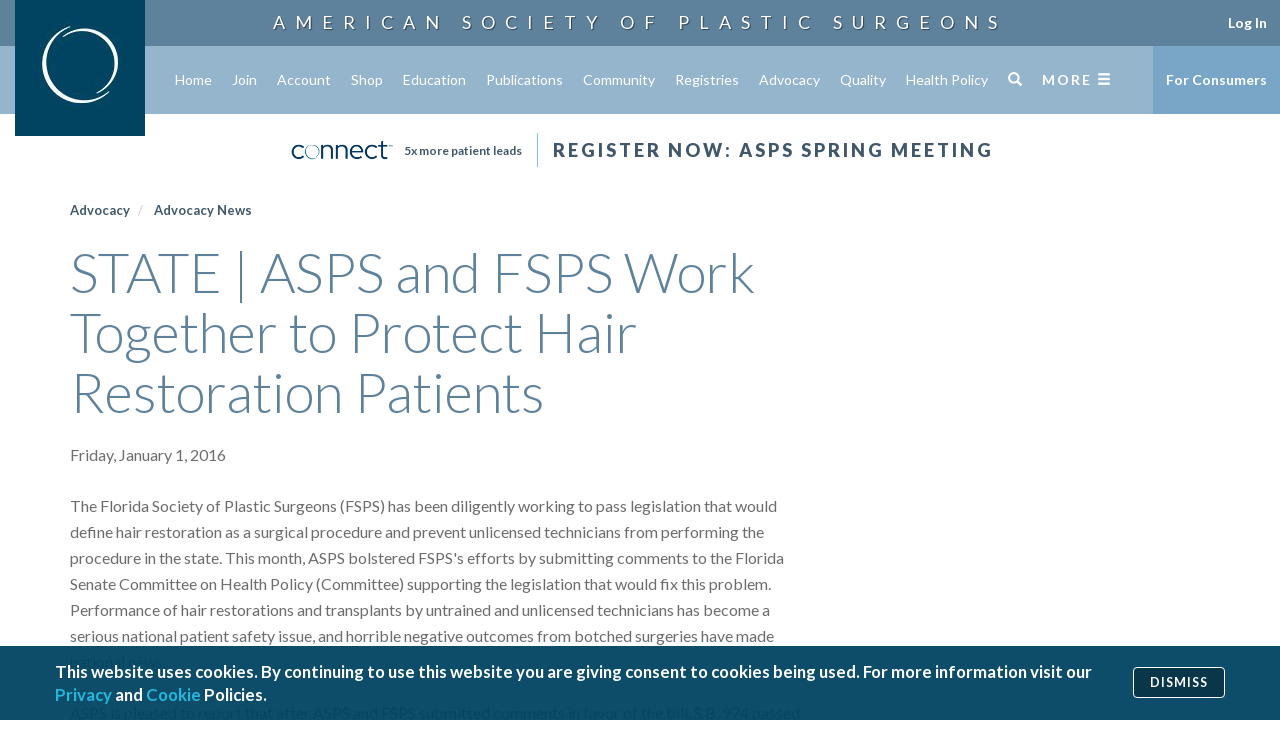

--- FILE ---
content_type: text/html; charset=utf-8
request_url: https://www.plasticsurgery.org/for-medical-professionals/advocacy/advocacy-news/state-asps-and-fsps-work-together-to-protect-hair-restoration-patients
body_size: 13103
content:
<!DOCTYPE html>
    <!--


    █████╗ ███████╗██████╗ ███████╗
    ██╔══██╗██╔════╝██╔══██╗██╔════╝
    ███████║███████╗██████╔╝███████╗
    ██╔══██║╚════██║██╔═══╝ ╚════██║
    ██║  ██║███████║██║     ███████║
    ╚═╝  ╚═╝╚══════╝╚═╝     ╚══════╝

    © Copyright 2016-2022 American Society of Plastic Surgeons

    -->
    <html lang="en">
    <head>
            <title>

STATE | ASPS and FSPS Work Together to Protect Hair Restoration Patients | ASPS    </title>


        <base href="https://www.plasticsurgery.org/" data-resources-cdn-href="https://www.plasticsurgery.org/resources" />

        <meta name="viewport" content="width=device-width, initial-scale=1, maximum-scale=1, user-scalable=no, viewport-fit=cover">
        <meta http-equiv="X-UA-Compatible" content="IE=edge">

        
        <link rel="dns-prefetch" href="//sync.mathtag.com">
        <link rel="dns-prefetch" href="//dx.bigsea.weborama.com">
        <link rel="dns-prefetch" href="//d.turn.com">
        <link rel="dns-prefetch" href="//dpm.demdex.net">
        <link rel="dns-prefetch" href="//secure.adnxs.com">
        <link rel="dns-prefetch" href="//x.dlx.addthis.com">
        <link rel="dns-prefetch" href="//match.adsrvr.org">
        <link rel="dns-prefetch" href="//cspix.media6degrees.com">
        <link rel="dns-prefetch" href="//tags.bluekai.com">
        <link rel="dns-prefetch" href="//ssl.google-analytics.com">
        <link rel="dns-prefetch" href="//pixel.rubiconproject.com">
        <link rel="dns-prefetch" href="//ib.adnxs.com">
        <link rel="dns-prefetch" href="//s.ytimg.com">
        <link rel="dns-prefetch" href="//i.ytimg.com">
        <link rel="dns-prefetch" href="//fonts.gstatic.com">
        <link rel="dns-prefetch" href="//s.amazon-adsystem.com">
        <link rel="dns-prefetch" href="//pt.ispot.tv">

        
            <link rel="apple-touch-icon" sizes="57x57" href="https://www.plasticsurgery.org/resources/icon/apple-icon-57x57.png" />
    <link rel="apple-touch-icon" sizes="60x60" href="https://www.plasticsurgery.org/resources/icon/apple-icon-60x60.png" />
    <link rel="apple-touch-icon" sizes="72x72" href="https://www.plasticsurgery.org/resources/icon/apple-icon-72x72.png" />
    <link rel="apple-touch-icon" sizes="76x76" href="https://www.plasticsurgery.org/resources/icon/apple-icon-76x76.png" />
    <link rel="apple-touch-icon" sizes="114x114" href="https://www.plasticsurgery.org/resources/icon/apple-icon-114x114.png" />
    <link rel="apple-touch-icon" sizes="120x120" href="https://www.plasticsurgery.org/resources/icon/apple-icon-120x120.png" />
    <link rel="apple-touch-icon" sizes="144x144" href="https://www.plasticsurgery.org/resources/icon/apple-icon-144x144.png" />
    <link rel="apple-touch-icon" sizes="152x152" href="https://www.plasticsurgery.org/resources/icon/apple-icon-152x152.png" />
    <link rel="apple-touch-icon" sizes="180x180" href="https://www.plasticsurgery.org/resources/icon/apple-icon-180x180.png" />
    <link rel="icon" type="image/png" sizes="192x192" href="https://www.plasticsurgery.org/resources/icon/android-icon-192x192.png" />
    <link rel="icon" type="image/png" sizes="32x32" href="https://www.plasticsurgery.org/resources/icon/favicon-32x32.png" />
    <link rel="icon" type="image/png" sizes="96x96" href="https://www.plasticsurgery.org/resources/icon/favicon-96x96.png" />
    <link rel="icon" type="image/png" sizes="16x16" href="https://www.plasticsurgery.org/resources/icon/favicon-16x16.png" />
    <link rel="manifest" href="https://www.plasticsurgery.org/resources/icon/manifest.json" />
    <meta name="msapplication-TileImage" content="https://www.plasticsurgery.org/resources/icon/ms-icon-144x144.png" />


        
            <link rel="canonical" href="https://www.plasticsurgery.org/for-medical-professionals/advocacy/advocacy-news/state-asps-and-fsps-work-together-to-protect-hair-restoration-patients" />

                <meta name="description" content="ASPS is working with the Florida Society of Plastic Surgeons (FSPS) to advance legislation that would prevent unlicensed technicians from performing hair restorations and transplants in Florida." />

        <script type="application/ld+json">
            {"@context":"https://schema.org","@type":"Article","mainEntityOfPage":{"@type":"WebPage","@id":"http://www.plasticsurgery.org/for-medical-professionals/advocacy/advocacy-news/state-asps-and-fsps-work-together-to-protect-hair-restoration-patients"},"headline":"STATE | ASPS and FSPS Work Together to Protect Hair Restoration Patients","publisher":{"@context":"https://schema.org","@type":"Organization","name":"American Society of Plastic Surgeons","url":"https://www.plasticsurgery.org/","logo":{"@type":"ImageObject","url":"https://www.plasticsurgery.org/logos/schema-logo.png","height":60,"width":343},"sameAs":["https://www.facebook.com/PlasticSurgeryASPS","https://twitter.com/ASPS_News","https://plus.google.com/+asps","https://www.youtube.com/user/ASPSPlasticSurgery","https://www.pinterest.com/ASPS_News/","https://www.instagram.com/plasticsurgeryasps/"],"contactPoint":[{"@type":"ContactPoint","telephone":"+1-847-228-9900","contactType":"customer service"},{"@type":"ContactPoint","telephone":"+1-800-766-4955","contactType":"customer service","contactOption":"TollFree","areaServed":["US","CA"]}]},"author":{"@context":"https://schema.org","@type":"Organization","name":"American Society of Plastic Surgeons","url":"https://www.plasticsurgery.org/","logo":{"@type":"ImageObject","url":"https://www.plasticsurgery.org/logos/schema-logo.png","height":60,"width":343},"sameAs":["https://www.facebook.com/PlasticSurgeryASPS","https://twitter.com/ASPS_News","https://plus.google.com/+asps","https://www.youtube.com/user/ASPSPlasticSurgery","https://www.pinterest.com/ASPS_News/","https://www.instagram.com/plasticsurgeryasps/"],"contactPoint":[{"@type":"ContactPoint","telephone":"+1-847-228-9900","contactType":"customer service"},{"@type":"ContactPoint","telephone":"+1-800-766-4955","contactType":"customer service","contactOption":"TollFree","areaServed":["US","CA"]}]},"datePublished":"2016-01-01"}
        </script>
    <script type="application/ld+json">
        {"@context":"https://schema.org","@type":"WebSite","name":"American Society of Plastic Surgeons","url":"https://www.plasticsurgery.org/","potentialAction":{"@type":"SearchAction","target":"https://www.plasticsurgery.org/search?q={keyword}","query-input":"required name=keyword"}}
    </script>
    <script type="application/ld+json">
        {"@context":"https://schema.org","@type":"Organization","name":"American Society of Plastic Surgeons","url":"https://www.plasticsurgery.org/","logo":{"@type":"ImageObject","url":"https://www.plasticsurgery.org/logos/schema-logo.png","height":60,"width":343},"sameAs":["https://www.facebook.com/PlasticSurgeryASPS","https://twitter.com/ASPS_News","https://plus.google.com/+asps","https://www.youtube.com/user/ASPSPlasticSurgery","https://www.pinterest.com/ASPS_News/","https://www.instagram.com/plasticsurgeryasps/"],"contactPoint":[{"@type":"ContactPoint","telephone":"+1-847-228-9900","contactType":"customer service"},{"@type":"ContactPoint","telephone":"+1-800-766-4955","contactType":"customer service","contactOption":"TollFree","areaServed":["US","CA"]}]}
    </script>

        <meta property="og:title" content="STATE | ASPS and FSPS Work Together to Protect Hair Restoration Patients" />
        <meta property="og:image" content="https://www.plasticsurgery.org/images/logos/asps-social-thumbnail.jpg" />
        <meta property="og:site_name" content="American Society of Plastic Surgeons" />
    <meta name="twitter:card" content="summary_large_image" />
    <meta name="twitter:site" content="@ASPS_News" />
    <meta name="twitter:title" content="STATE | ASPS and FSPS Work Together to Protect Hair Restoration Patients" />
    <meta name="twitter:description" content="ASPS is working with the Florida Society of Plastic Surgeons (FSPS) to advance legislation that would prevent unlicensed technicians from performing hair restorations and transplants in Florida." />
        <meta name="twitter:image" content="https://www.plasticsurgery.org/images/logos/asps-social-thumbnail.jpg" />


        
                <link rel="alternate" type="application/rss+xml" title="ASPS Plastic Surgery Latest News" href="https://www.plasticsurgery.org/rss/news-rss-feed"/>
        <link rel="alternate" type="application/rss+xml" title="ASPS Blog" href="https://www.plasticsurgery.org/rss/blog-rss-feed"/>
        <link rel="alternate" type="application/rss+xml" title="ASPS Advocacy News" href="https://www.plasticsurgery.org/rss/advocacy-news-rss-feed"/>


        
            <link href="https://cdnjs.cloudflare.com/ajax/libs/twitter-bootstrap/3.3.7/css/bootstrap.min.css" rel="stylesheet" />
    <link href="https://cdnjs.cloudflare.com/ajax/libs/video.js/6.13.0/video-js.min.css" rel="stylesheet" />
    <link href="https://cdnjs.cloudflare.com/ajax/libs/OwlCarousel2/2.1.6/assets/owl.carousel.min.css" rel="stylesheet" />
    <link href="https://cdnjs.cloudflare.com/ajax/libs/OwlCarousel2/2.1.6/assets/owl.theme.default.min.css" rel="stylesheet" />
    <link rel="stylesheet" href="https://cdnjs.cloudflare.com/ajax/libs/jqueryui/1.13.2/themes/base/jquery-ui.min.css" integrity="sha512-ELV+xyi8IhEApPS/pSj66+Jiw+sOT1Mqkzlh8ExXihe4zfqbWkxPRi8wptXIO9g73FSlhmquFlUOuMSoXz5IRw==" crossorigin="anonymous" referrerpolicy="no-referrer" />
            <link href="https://fonts.googleapis.com/css?family=Lato:300,400,400i,500,700,900&display=swap" rel="stylesheet" />
            <link href="https://fonts.googleapis.com/css2?family=PT+Serif:ital,wght@0,400;0,700;1,400;1,700&display=swap" rel="stylesheet">
            <link href="https://www.plasticsurgery.org/resources/css/site.min.css?v=144" rel="stylesheet" />
            <meta name="msapplication-TileColor" content="#018BAF" />
            <meta name="theme-color" content="#018BAF" />


        
        <!--[if lt IE 9]>
            <script src="https://cdnjs.cloudflare.com/ajax/libs/html5shiv/3.7.3/html5shiv.min.js"></script>
        <![endif]-->
            <script src="https://www.plasticsurgery.org/scripts/lib/modernizr.js" async></script>
    <script src="https://cdnjs.cloudflare.com/ajax/libs/picturefill/3.0.2/picturefill.min.js" async></script>
    <script data-main="https://www.plasticsurgery.org/scripts/config.js?v=99" src="https://cdnjs.cloudflare.com/ajax/libs/require.js/2.3.6/require.min.js"></script>
            <script src="/Scripts/asps/privacy-notice-banner.js?v=21"></script>
            <script src="https://s7.addthis.com/js/300/addthis_widget.js#pubid=aspsplasticsurgery" async></script>
            <!-- Google Tag Manager -->
            <script>
                (function (w, d, s, l, i) {
                    w[l] = w[l] || []; w[l].push({
                        'gtm.start':
                            new Date().getTime(), event: 'gtm.js'
                    }); var f = d.getElementsByTagName(s)[0],
                        j = d.createElement(s), dl = l != 'dataLayer' ? '&l=' + l : ''; j.async = true; j.src =
                            'https://analytics.plasticsurgery.org/gtm.js?id=' + i + dl; f.parentNode.insertBefore(j, f);
                })(window, document, 'script', 'dataLayer', 'GTM-WSJ7X2W');</script>
            <!-- End Google Tag Manager -->
            <script type="text/javascript">
                var _vwo_code = (function () {
                    var account_id = 316634,
                        settings_tolerance = 2000,
                        library_tolerance = 2500,
                        use_existing_jquery = false,
                        /* DO NOT EDIT BELOW THIS LINE */
                        f = false, d = document; return { use_existing_jquery: function () { return use_existing_jquery; }, library_tolerance: function () { return library_tolerance; }, finish: function () { if (!f) { f = true; var a = d.getElementById('_vis_opt_path_hides'); if (a) a.parentNode.removeChild(a); } }, finished: function () { return f; }, load: function (a) { var b = d.createElement('script'); b.src = a; b.type = 'text/javascript'; b.innerText; b.onerror = function () { _vwo_code.finish(); }; d.getElementsByTagName('head')[0].appendChild(b); }, init: function () { settings_timer = setTimeout('_vwo_code.finish()', settings_tolerance); var a = d.createElement('style'), b = 'body{opacity:0 !important;filter:alpha(opacity=0) !important;background:none !important;}', h = d.getElementsByTagName('head')[0]; a.setAttribute('id', '_vis_opt_path_hides'); a.setAttribute('type', 'text/css'); if (a.styleSheet) a.styleSheet.cssText = b; else a.appendChild(d.createTextNode(b)); h.appendChild(a); this.load('//dev.visualwebsiteoptimizer.com/j.php?a=' + account_id + '&u=' + encodeURIComponent(d.URL) + '&r=' + Math.random()); return settings_timer; } };
                }()); _vwo_settings_timer = _vwo_code.init();
            </script>


        
                    <!-- Start GPT Tag -->
            <script async src='https://securepubads.g.doubleclick.net/tag/js/gpt.js'></script>
            <script>
                var gptadslots = [];
                var googletag = googletag || { cmd: [] };
            </script>
            <script>
                googletag.cmd.push(function () {
                    var mapping1 = googletag.sizeMapping()
                        .addSize([0, 0], [[300, 50]])
                        .addSize([730, 0], [[728, 90]])
                        .build();

                    var getUrlSegments = function (e) { return (e = e || window.location.href).replace(/[:/?&=]/g, " ").replace(/['=!#~;<>&\+\*\^\(\)\[\]\,\"_]/g, " ").replace(/[ |\s]+/g, " ").split(" ") };
                    var UrlSegments = getUrlSegments();
                    gptadslots.push(googletag.defineSlot('/15726702761/Desktop/asps-org', [[728, 90], [300, 50]], 'div-gpt-ad-6997718-1').defineSizeMapping(mapping1).addService(googletag.pubads()));
                    googletag.defineSlot('/15726702761/Desktop/asps-org', [[300, 250]], 'div-gpt-ad-6997718-2')
                        .addService(googletag.pubads());
                    googletag.defineSlot('/15726702761/Desktop/asps-org', [[300, 600]], 'div-gpt-ad-6997718-3')
                        .addService(googletag.pubads());
                    googletag.pubads().enableSingleRequest();
                    googletag.pubads().collapseEmptyDivs();
                    googletag.pubads().setTargeting('URLSegments', UrlSegments);
                    googletag.enableServices();
                });
            </script>
            <!-- End GPT Tag -->


        

        

    </head>
    <body class="steel steel- article  preload">

                <!-- Google Tag Manager (noscript) -->
        <noscript><iframe src="https://analytics.plasticsurgery.org/ns.html?id=GTM-WSJ7X2W" height="0" width="0" style="display:none;visibility:hidden"></iframe></noscript>
        <!-- End Google Tag Manager (noscript) -->


        

<!--HEADER START-->
    <div class="header-image">

    <div class="header-title">
                    <a href="/">
                        American Society of
                        <br class="hidden">
                        Plastic Surgeons
                    </a>
    </div>

    </div>
    <nav class="header">
            <a href="https://www.plasticsurgery.org/">
                <img src="https://www.plasticsurgery.org/images/header/ASPS-Logo-Header.jpg" class="logo" alt="Logo">
            </a>


        <div class="primary">
            <div class="container-fluid">
                <ul class="clearfix list-unstyled">



                        <li class="home ">
                            <a href="https://www.plasticsurgery.org/for-medical-professionals" onclick="">
                                Home
                            </a>

                        </li>
                        <li class="join ">
                            <a href="https://www.plasticsurgery.org/for-medical-professionals/join-asps" onclick="">
                                Join
                            </a>

                        </li>
                        <li class="account ">
                            <a href="http://www1.plasticsurgery.org/members/myaccount/" onclick="">
                                Account
                            </a>

                        </li>
                        <li class="shop ">
                            <a href="http://www1.plasticsurgery.org/shopping/" onclick="">
                                Shop
                            </a>

                        </li>
                        <li class="education ">
                            <a href="https://www.plasticsurgery.org/for-medical-professionals/education" onclick="">
                                Education
                            </a>

                        </li>
                        <li class="publications ">
                            <a href="https://www.plasticsurgery.org/for-medical-professionals/publications" onclick="">
                                Publications
                            </a>

                        </li>
                        <li class="community ">
                            <a href="https://www.plasticsurgery.org/for-medical-professionals/community" onclick="">
                                Community
                            </a>

                        </li>
                        <li class="registries ">
                            <a href="https://www.plasticsurgery.org/for-medical-professionals/registries" onclick="">
                                Registries
                            </a>

                        </li>
                        <li class="advocacy ">
                            <a href="https://www.plasticsurgery.org/for-medical-professionals/advocacy" onclick="">
                                Advocacy
                            </a>

                        </li>
                        <li class="quality ">
                            <a href="https://www.plasticsurgery.org/for-medical-professionals/quality" onclick="">
                                Quality
                            </a>

                        </li>
                        <li class="health-policy ">
                            <a href="https://www.plasticsurgery.org/for-medical-professionals/health-policy" onclick="">
                                Health Policy
                            </a>

                        </li>
                        <li class="resources ">
                            <a href="https://www.plasticsurgery.org/for-medical-professionals/resources" onclick="">
                                Resources
                            </a>

                        </li>

                        <li class="search">
                            <a href="https://www.plasticsurgery.org/search">
                                <span class="glyphicon glyphicon-search"></span>
                            </a>
                        </li>


                    <li class="full has-flyout" >
                        <a href="#" class="toggle-full-mobile visible-xs">
                            <span>Menu</span>
                            <span class="glyphicon glyphicon-menu-hamburger"></span>
                        </a>
                        <a class="toggle-full-desktop hidden-xs">
                            <span>More</span>
                            <span class="glyphicon glyphicon-menu-hamburger"></span>
                        </a>

                        
                        
                    </li>
                </ul>
            </div>
        </div>
                    <div class="promo">
                <div class="secondary-promo visible-lg">
                    <p style="display: flex; align-items: center;"><a href="https://www.plasticsurgery.org/for-medical-professionals/connect"><img src="https://www.plasticsurgery.org/images/Connect/Connect-Menu.png" style="width: 110px; margin-right: 7px;" /></a> <a href="https://www.plasticsurgery.org/for-medical-professionals/connect" style="text-transform: none; letter-spacing: 0; font-weight: 600; font-size: 12px; display: inline-block;">5x more patient leads</a></p>
                </div>
                
                    <div class="primary-promo">
                        <!--<p><a href="https://www.plasticsurgerythemeeting.com/">Register Now: Plastic Surgery The Meeting</a></p>
<p><a href="https://meet.plasticsurgery.org/pstm25/schedule">PSTM25 On-Demand Meeting Platform</a></p>-->
<p><a href="https://www.plasticsurgery.org/for-medical-professionals/education/events/spring-meeting">Register Now: ASPS Spring Meeting</a></p>
                    </div>
            </div>
            </nav>
        <div class="header-nav-bug">

        <div class="profile-option-menu hidden" id="nonMemberAccount">
            <div class="dropdown-toggle" data-toggle="dropdown" aria-haspopup="true" aria-expanded="false">
                Account <span class="caret"></span>
            </div>
            <div class="dropdown-menu">
                <a class="dropdown-item login account-dashboard" href="#">Account Dashboard</a>
                <a class="login not-member" href="/gateway.ashx?redir=http://www1.plasticsurgery.org/members/myaccount/">
                    Log In
                </a>
            </div>
        </div>
        <div class="profile-option-menu" id="memberAccount">
                <a class="login is-member" href="/gateway.ashx?redir=http://www1.plasticsurgery.org/members/myaccount/" >
                    Log In
                </a>
        </div>

        <a href="https://www.plasticsurgery.org/" class="fmp">
            For Consumers
        </a>


</div>
    <div class="header-spacer">&nbsp;</div>



<div class="full-menu-container">
    <nav class="full-menu">
        <div class="container-fluid">
            <div class="row">
                <div class="col-xs-12 visible-xs">
                    <div class="tools">
                        <div class="search">
                            <form action="https://www.plasticsurgery.org/search">
                                <input id="searchWebsiteMobile" type="search" class="form-control" placeholder="Search PlasticSurgery.org" name="q" aria-label="Search PlasticSurgery.org">
                            </form>
                        </div>
                            <div class="spacer">&nbsp;</div>
                            <div class="actions">
                                <a href="https://www1.plasticsurgery.org/members/myaccount/" class="btn btn-sm btn-primary">
                                    My Account <span class="glyphicon glyphicon-log-in"></span>
                                </a>
                            </div>
                                <div class="actions">
                                    <a href="https://www1.plasticsurgery.org/ebusiness4/sso/login.aspx?do=logout" class="btn btn-sm btn-primary btn-logout hidden">
                                            Log Out
                                        </a>
                                </div>
                    </div>
                    <hr/>
                </div>
                <div class="col-sm-7 col-xs-12">
                    <ul class="primary list-unstyled">
                            <li class="">
                                <a href="https://www.plasticsurgery.org/for-medical-professionals" onclick="">
                                    Home
                                </a>
                                
                            </li>
                            <li class="">
                                <a href="https://www.plasticsurgery.org/for-medical-professionals/join-asps" onclick="">
                                    Join
                                </a>
                                
                            </li>
                            <li class="">
                                <a href="http://www1.plasticsurgery.org/members/myaccount/" onclick="">
                                    Account
                                </a>
                                
                            </li>
                            <li class="">
                                <a href="http://www1.plasticsurgery.org/shopping/" onclick="">
                                    Shop
                                </a>
                                
                            </li>
                            <li class="">
                                <a href="https://www.plasticsurgery.org/for-medical-professionals/education" onclick="">
                                    Education
                                </a>
                                
                            </li>
                            <li class="">
                                <a href="https://www.plasticsurgery.org/for-medical-professionals/publications" onclick="">
                                    Publications
                                </a>
                                
                            </li>
                            <li class="">
                                <a href="https://www.plasticsurgery.org/for-medical-professionals/community" onclick="">
                                    Community
                                </a>
                                
                            </li>
                            <li class="">
                                <a href="https://www.plasticsurgery.org/for-medical-professionals/registries" onclick="">
                                    Registries
                                </a>
                                
                            </li>
                            <li class="">
                                <a href="https://www.plasticsurgery.org/for-medical-professionals/advocacy" onclick="">
                                    Advocacy
                                </a>
                                
                            </li>
                            <li class="">
                                <a href="https://www.plasticsurgery.org/for-medical-professionals/quality" onclick="">
                                    Quality
                                </a>
                                
                            </li>
                            <li class="">
                                <a href="https://www.plasticsurgery.org/for-medical-professionals/health-policy" onclick="">
                                    Health Policy
                                </a>
                                
                            </li>
                            <li class="">
                                <a href="https://www.plasticsurgery.org/for-medical-professionals/resources" onclick="">
                                    Resources
                                </a>
                                
                            </li>
                    </ul>
                </div>
                <div class="col-sm-5 col-xs-12">

                        <div class="tool">
                            <form action="https://www.plasticsurgery.org/search">
                                <input id="searchWebsite" type="search" class="form-control hidden-xs" placeholder="Search PlasticSurgery.org" name="q" aria-label="Search PlasticSurgery.org">
                            </form>
                            <div class="actions hidden-xs hidden-md hidden-lg">
                                    <a href="https://www1.plasticsurgery.org/ebusiness4/sso/login.aspx?do=logout" class="btn btn-sm btn-primary btn-logout hidden">
                                        Log Out
                                    </a>
                                </div>
                        </div>
                              
                        <h5>
                            <a href="https://www.plasticsurgery.org/">
                                For Consumers
                            </a>
                    </h5>

                    <ul class="secondary list-unstyled">
                            <li>
                                <a href="https://www.plasticsurgery.org/">
                                    Home
                                </a>
                            </li>
                            <li>
                                <a href="https://www.plasticsurgery.org/cosmetic-procedures">
                                    Cosmetic
                                </a>
                            </li>
                            <li>
                                <a href="https://www.plasticsurgery.org/reconstructive-procedures">
                                    Reconstructive
                                </a>
                            </li>
                            <li>
                                <a href="https://www.plasticsurgery.org/photo-gallery">
                                    Before &amp; After Photos
                                </a>
                            </li>
                            <li>
                                <a href="https://find.plasticsurgery.org/">
                                    Find a Surgeon
                                </a>
                            </li>
                            <li>
                                <a href="https://www.plasticsurgery.org/patient-safety">
                                    Patient Safety
                                </a>
                            </li>
                            <li>
                                <a href="https://www.plasticsurgery.org/news">
                                    News
                                </a>
                            </li>
                            <li>
                                <a href="https://www.plasticsurgery.org/patients-of-courage">
                                    Patients of Courage
                                </a>
                            </li>
                            <li>
                                <a href="https://www.plasticsurgery.org/about-asps">
                                    About ASPS
                                </a>
                            </li>
                            <li>
                                <a href="https://www.thepsf.org">
                                    Foundation
                                </a>
                            </li>
                    </ul>

                        <div class="additional">
                            <h5>
                                Additional Resources
                            </h5>
                            <ul class="clearfix">
                                    <li>
                                        <a href="https://www.plasticsurgery.org/corporate-opportunities">
                                            Corporate Opportunities
                                        </a>
                                    </li>
                                    <li>
                                        <a href="https://www.plasticsurgery.org/for-medical-professionals/contact-us">
                                            Contact
                                        </a>
                                    </li>
                                    <li>
                                        <a href="https://ednet.plasticsurgery.org/">
                                            ASPS EdNet
                                        </a>
                                    </li>
                                    <li>
                                        <a href="https://journals.lww.com/plasreconsurg/pages/default.aspx">
                                            PRS
                                        </a>
                                    </li>
                                    <li>
                                        <a href="https://journals.lww.com/prsgo/pages/default.aspx">
                                            PRS GO
                                        </a>
                                    </li>
                                    <li>
                                        <a href="https://www.plasticsurgery.org/for-medical-professionals/community/women-plastic-surgeons-forum">
                                            WPS
                                        </a>
                                    </li>
                                    <li>
                                        <a href="https://www.plasticsurgery.org/for-medical-professionals/community/young-plastic-surgeons-forum">
                                            YPS
                                        </a>
                                    </li>
                                    <li>
                                        <a href="https://www.thepsf.org/clinical-data-registries/graft">
                                            GRAFT
                                        </a>
                                    </li>
                                    <li>
                                        <a href="https://www.thepsf.org/clinical-data-registries/nbir">
                                            NBIR
                                        </a>
                                    </li>
                                    <li>
                                        <a href="https://www.thepsf.org/clinical-data-registries/profile">
                                            PROFILE
                                        </a>
                                    </li>
                            </ul>
                        </div>

                </div>
                
            </div>
        </div>
    </nav>
</div>

        <main>


<div class="container ">
    
    
    <div class="content">

        

    <ol class="breadcrumb breadcrumb-component">
            <li>
                    <a href="https://www.plasticsurgery.org/for-medical-professionals/advocacy"    >
        Advocacy
    </a>

            </li>
            <li>
                    <a href="https://www.plasticsurgery.org/for-medical-professionals/advocacy/advocacy-news"    >
        Advocacy News
    </a>

            </li>
    </ol>


        
        <div class="row">

            <div class="col-lg-8 col-md-9 col-xs-12">
                <h1>
                    STATE | ASPS and FSPS Work Together to Protect Hair Restoration Patients
                </h1>
                
                    <div class="byline clearfix">
                        <ul class="list-inline list-unstyled">
                                                            <li>
                                Friday, January 1, 2016
                            </li>

                            <li>
                                <div class="addthis_sharing_toolbox"></div>
                            </li>
                        </ul>
                    </div>
            </div>
        </div>

        


        <div class="row">

            
            <div class="col-lg-8 col-md-9 col-xs-12 primary">

                

                <div class="body-copy">
                    



                    <p>The Florida Society of Plastic Surgeons (FSPS) has been diligently working to pass legislation that would define hair restoration as a surgical procedure and prevent unlicensed technicians from performing the procedure in the state. This month, ASPS bolstered FSPS's efforts by submitting comments to the Florida Senate Committee on Health Policy (Committee) supporting the legislation that would fix this problem. Performance of hair restorations and transplants by untrained and unlicensed technicians has become a serious national patient safety issue, and horrible negative outcomes from botched surgeries have made national news.</p>
<p>ASPS is pleased to report that after ASPS and FSPS submitted comments in favor of the bill, S.B. 974 passed out of Committee by a unanimous vote. We will continue to track and advocate for this legislation as it winds its way through the Florida democratic process. Additionally, ASPS is continuing to monitor this issue on a national level, and we expect this topic will receive attention in other state legislatures this session.</p>
                </div>

                
                









            </div>

            

        </div>
    </div>
</div>        </main>

                <div id="footer-spacer">&nbsp;</div>
        <footer>

            <div class="container">
                <div class="row">
                    <div class="col-lg-3 col-sm-3 col-xs-12 hidden-print">
                        <img data-src="https://www.plasticsurgery.org/images/footer/ASPS-Logo-Footer.png" class="footer-logo img-responsive lazy-load" alt="">
                        <br/>
                        <div itemscope itemtype="https://schema.org/Organization" class="row social-icons">
                                <div class="col-lg-4 col-md-6 col-sm-6 col-xs-3 text-center">
                                    <a itemprop="sameAs" href="https://www.instagram.com/plasticsurgeryasps/">
                                        <img data-src="https://www.plasticsurgery.org/images/footer/SocialMedia/Instagram.png" src="[data-uri]" alt="Instagram" class="lazy-load">
                                    </a>
                                </div>
                                <div class="col-lg-4 col-md-6 col-sm-6 col-xs-3 text-center">
                                    <a itemprop="sameAs" href="https://www.facebook.com/plasticsurgeryasps">
                                        <img data-src="https://www.plasticsurgery.org/images/footer/SocialMedia/Facebook.png" src="[data-uri]" alt="Facebook" class="lazy-load">
                                    </a>
                                </div>
                                    <div class="clearfix visible-md visible-sm"></div>
                                <div class="col-lg-4 col-md-6 col-sm-6 col-xs-3 text-center">
                                    <a itemprop="sameAs" href="https://www.tiktok.com/@plasticsurgeryasps">
                                        <img data-src="https://www.plasticsurgery.org/images/footer/SocialMedia/TikTok.png" src="[data-uri]" alt="LinkedIn" class="lazy-load">
                                    </a>
                                </div>
                                    <div class="clearfix visible-lg"></div>
                                <div class="col-lg-4 col-md-6 col-sm-6 col-xs-3 text-center">
                                    <a itemprop="sameAs" href="https://www.linkedin.com/company/american-society-of-plastic-surgeons/">
                                        <img data-src="https://www.plasticsurgery.org/images/footer/SocialMedia/LinkedIn.png" src="[data-uri]" alt="LinkedIn" class="lazy-load">
                                    </a>
                                </div>
                                    <div class="clearfix visible-md visible-sm"></div>
                                <div class="col-lg-4 col-md-6 col-sm-6 col-xs-3 text-center">
                                    <a itemprop="sameAs" href="https://www.youtube.com/c/asps">
                                        <img data-src="https://www.plasticsurgery.org/images/footer/SocialMedia/YouTube.png" src="[data-uri]" alt="YouTube" class="lazy-load">
                                    </a>
                                </div>
                                <div class="col-lg-4 col-md-6 col-sm-6 col-xs-3 text-center">
                                    <a itemprop="sameAs" href="https://www.threads.net/@plasticsurgeryasps">
                                        <img data-src="https://www.plasticsurgery.org/images/footer/SocialMedia/Threads.png" src="[data-uri]" alt="Threads" class="lazy-load">
                                    </a>
                                </div>
                                    <div class="clearfix visible-lg"></div>
                                <div class="col-lg-4 col-md-6 col-sm-6 col-xs-3 text-center">
                                    <a itemprop="sameAs" href="https://twitter.com/asps_news">
                                        <img data-src="https://www.plasticsurgery.org/images/footer/SocialMedia/X.png" src="[data-uri]" alt="X" class="lazy-load">
                                    </a>
                                </div>
                        </div>
                        
                            <div class="row app-store-badges">
                                    <div class="col-lg-10 col-lg-offset-1 col-sm-12 col-xs-6">
                                        <a href="https://itunes.apple.com/us/app/asps-mobile/id1316219396?ls=1&amp;mt=8" target=_blank>
                                            <img data-src="https://www.plasticsurgery.org/resources/img/app_store/apple-app-store-badge.png" class="lazy-load" alt="Download On The App Store" />
                                        </a>
                                    </div>
                                                                    <div class="col-lg-10 col-lg-offset-1 col-sm-12 col-xs-6">
                                        <a href="https://play.google.com/store/apps/details?id=org.plasticsurgery.ASPSapp" target=_blank>
                                            <img data-src="https://www.plasticsurgery.org/resources/img/app_store/google-play-badge.png" class="lazy-load" alt="Get It On Google Play" />
                                        </a>
                                    </div>
                                <br/>
                            </div>
                        
                    </div>

                    <div class="col-lg-9 col-sm-9 col-xs-12 hidden-print">

                        
                        <ul class="list-unstyled list-inline primary">
                                <li>
                                    <a href="https://www.plasticsurgery.org/for-medical-professionals">
                                        Home
                                    </a>
                                </li>
                                <li>
                                    <a href="https://www.plasticsurgery.org/for-medical-professionals/join-asps">
                                        Join
                                    </a>
                                </li>
                                <li>
                                    <a href="http://www1.plasticsurgery.org/members/myaccount/">
                                        Account
                                    </a>
                                </li>
                                <li>
                                    <a href="http://www1.plasticsurgery.org/shopping/">
                                        Shop
                                    </a>
                                </li>
                                <li>
                                    <a href="https://www.plasticsurgery.org/for-medical-professionals/education">
                                        Education
                                    </a>
                                </li>
                                <li>
                                    <a href="https://www.plasticsurgery.org/for-medical-professionals/publications">
                                        Publications
                                    </a>
                                </li>
                                <li>
                                    <a href="https://www.plasticsurgery.org/for-medical-professionals/community">
                                        Community
                                    </a>
                                </li>
                                <li>
                                    <a href="https://www.plasticsurgery.org/for-medical-professionals/registries">
                                        Registries
                                    </a>
                                </li>
                                <li>
                                    <a href="https://www.plasticsurgery.org/for-medical-professionals/advocacy">
                                        Advocacy
                                    </a>
                                </li>
                                <li>
                                    <a href="https://www.plasticsurgery.org/for-medical-professionals/quality">
                                        Quality
                                    </a>
                                </li>
                                <li>
                                    <a href="https://www.plasticsurgery.org/for-medical-professionals/health-policy">
                                        Health Policy
                                    </a>
                                </li>
                                <li>
                                    <a href="https://www.plasticsurgery.org/for-medical-professionals/resources">
                                        Resources
                                    </a>
                                </li>
                        </ul>

                        
                            <strong>My Account</strong>
                            <ul class="list-unstyled list-inline">
                                   <li>
                                       <a href="http://www1.plasticsurgery.org/members/myaccount/">
Dashboard                                       </a>
                                   </li>
                                   <li>
                                       <a href="http://www1.plasticsurgery.org/members/myaccount/PersonalInfo.aspx">
My Info                                       </a>
                                   </li>
                                   <li>
                                       <a href="http://www1.plasticsurgery.org/members/CME/Report.aspx">
CME Report                                       </a>
                                   </li>
                                   <li>
                                       <a href="https://www1.plasticsurgery.org/committees/">
Committees                                       </a>
                                   </li>
                                   <li>
                                       <a href="https://www1.plasticsurgery.org/members/myAccount/enhanced.aspx">
Manage Connect Profile                                       </a>
                                   </li>
                                   <li>
                                       <a href="http://www1.plasticsurgery.org/members/myAccount/orderHistory.aspx">
Order History                                       </a>
                                   </li>
                            </ul>
                            <strong>Join ASPS</strong>
                            <ul class="list-unstyled list-inline">
                                   <li>
                                       <a href="https://www.plasticsurgery.org/for-medical-professionals/join-asps/active-membership-process">
Active Membership                                       </a>
                                   </li>
                                   <li>
                                       <a href="https://www.plasticsurgery.org/for-medical-professionals/join-asps/international-membership-process">
International Membership                                       </a>
                                   </li>
                                   <li>
                                       <a href="https://www.plasticsurgery.org/for-medical-professionals/join-asps/residents-and-fellows-forum">
Residents and Fellows                                       </a>
                                   </li>
                                   <li>
                                       <a href="https://www.plasticsurgery.org/for-medical-professionals/join-asps/residents-and-fellows-forum-international">
International Residents                                       </a>
                                   </li>
                                   <li>
                                       <a href="https://www.plasticsurgery.org/for-medical-professionals/join-asps/medical-students-forum">
Medical Students                                       </a>
                                   </li>
                                   <li>
                                       <a href="https://www.plasticsurgery.org/for-medical-professionals/join-asps/associate-membership">
Associate Membership                                       </a>
                                   </li>
                                   <li>
                                       <a href="https://www.plasticsurgery.org/for-medical-professionals/join-asps/affiliate-membership">
Allied Health Affiliate Membership                                       </a>
                                   </li>
                            </ul>
                            <strong>Education</strong>
                            <ul class="list-unstyled list-inline">
                                   <li>
                                       <a href="https://www.plasticsurgerythemeeting.com/">
Plastic Surgery The Meeting                                       </a>
                                   </li>
                                   <li>
                                       <a href="https://www.plasticsurgery.org/for-medical-professionals/education/events">
Upcoming Events &amp; Activities                                       </a>
                                   </li>
                                   <li>
                                       <a href="https://ednet.plasticsurgery.org/">
ASPS Education Network                                       </a>
                                   </li>
                                   <li>
                                       <a href="https://www.plasticsurgery.org/for-medical-professionals/education/continuing-medical-education">
Continuing Medical Education                                       </a>
                                   </li>
                                   <li>
                                       <a href="https://www1.plasticsurgery.org/globaltraining/">
Fellowship &amp; Training Directory                                       </a>
                                   </li>
                                   <li>
                                       <a href="https://www.plasticsurgery.org/for-medical-professionals/education/annual-meeting-abstracts-archives">
Annual Meeting Abstracts Archives                                       </a>
                                   </li>
                            </ul>
                            <strong>Upcoming Events</strong>
                            <ul class="list-unstyled list-inline">
                                   <li>
                                       <a href="https://www.plasticsurgery.org/for-medical-professionals/education/events/limitless-leaders-summit">
LIMITLESS Leaders Summit                                       </a>
                                   </li>
                                   <li>
                                       <a href="https://www.plasticsurgery.org/for-medical-professionals/education/events/wps-symposium">
WPS Symposium                                       </a>
                                   </li>
                                   <li>
                                       <a href="https://www.plasticsurgery.org/for-medical-professionals/education/events/spring-meeting">
Spring Meeting                                       </a>
                                   </li>
                                   <li>
                                       <a href="https://www.plasticsurgery.org/for-medical-professionals/education/events/mwsps-annual-meeting">
MWSPS Annual Meeting                                       </a>
                                   </li>
                                   <li>
                                       <a href="https://www.plasticsurgery.org/for-medical-professionals/education/events/coding-workshop">
Coding Workshop                                       </a>
                                   </li>
                                   <li>
                                       <a href="https://www.plasticsurgery.org/for-medical-professionals/education/events/global-plastic-surgery-congress-x35662">
Global Plastic Surgery Congress                                       </a>
                                   </li>
                                   <li>
                                       <a href="https://www.plasticsurgery.org/for-medical-professionals/education/events/in-service-exams">
In-Service Exams                                       </a>
                                   </li>
                            </ul>
                            <strong>Publications</strong>
                            <ul class="list-unstyled list-inline">
                                   <li>
                                       <a href="https://www.plasticsurgery.org/for-medical-professionals/publications/plastic-and-reconstructive-surgery">
Plastic and Reconstructive Surgery                                       </a>
                                   </li>
                                   <li>
                                       <a href="https://www.plasticsurgery.org/for-medical-professionals/publications/prs-global-open">
PRS Global Open                                       </a>
                                   </li>
                                   <li>
                                       <a href="https://www.plasticsurgery.org/for-medical-professionals/publications/plastic-surgery-news">
Plastic Surgery News                                       </a>
                                   </li>
                                   <li>
                                       <a href="https://www.plasticsurgery.org/for-medical-professionals/publications/psn-extra">
PSN Extra                                       </a>
                                   </li>
                                   <li>
                                       <a href="https://www.plasticsurgery.org/for-medical-professionals/publications/plastic-surgery-resident">
Plastic Surgery Resident                                       </a>
                                   </li>
                                   <li>
                                       <a href="https://www.plasticsurgery.org/for-medical-professionals/publications/breast-reconstruction-magazine">
Breast Reconstruction Magazine                                       </a>
                                   </li>
                            </ul>
                            <strong>Community</strong>
                            <ul class="list-unstyled list-inline">
                                   <li>
                                       <a href="https://www.plasticsurgery.org/for-medical-professionals/community/committees-and-leadership">
Committees &amp; Leadership                                       </a>
                                   </li>
                                   <li>
                                       <a href="http://www1.plasticsurgery.org/members/memberroster/default.aspx">
Member Roster                                       </a>
                                   </li>
                                   <li>
                                       <a href="http://www1.plasticsurgery.org/Job_Opportunity/">
Job Opportunity Board                                       </a>
                                   </li>
                                   <li>
                                       <a href="http://www1.plasticsurgery.org/members/discussions/">
Discussion Board                                       </a>
                                   </li>
                                   <li>
                                       <a href="https://www.plasticsurgery.org/for-medical-professionals/community/medical-students-forum">
Medical Students Forum                                       </a>
                                   </li>
                                   <li>
                                       <a href="https://www.plasticsurgery.org/for-medical-professionals/community/residents-and-fellows-forum">
Residents &amp; Fellows Forum                                       </a>
                                   </li>
                                   <li>
                                       <a href="https://www.plasticsurgery.org/for-medical-professionals/community/women-plastic-surgeons-forum">
Women Plastic Surgeons Forum                                       </a>
                                   </li>
                                   <li>
                                       <a href="https://www.plasticsurgery.org/for-medical-professionals/community/young-plastic-surgeons-forum">
Young Plastic Surgeons Forum                                       </a>
                                   </li>
                                   <li>
                                       <a href="https://www1.plasticsurgery.org/globaltraining/">
Global Training Opportunities                                       </a>
                                   </li>
                                   <li>
                                       <a href="https://www.plasticsurgery.org/for-medical-professionals/community/asps-mentorship-program">
Mentorship Program                                       </a>
                                   </li>
                                   <li>
                                       <a href="https://www.plasticsurgery.org/for-medical-professionals/community/affiliated-organizations">
Affiliated Organizations                                       </a>
                                   </li>
                            </ul>
                            <strong>Registries</strong>
                            <ul class="list-unstyled list-inline">
                                   <li>
                                       <a href="https://www.plasticsurgery.org/for-medical-professionals/registries">
Plastic Surgery Registries Network                                       </a>
                                   </li>
                                   <li>
                                       <a href="https://www.thepsf.org/research/registries/graft">
GRAFT                                       </a>
                                   </li>
                                   <li>
                                       <a href="https://www.thepsf.org/research/registries/nbir">
NBIR                                       </a>
                                   </li>
                                   <li>
                                       <a href="https://www.thepsf.org/research/registries/profile">
PROFILE                                       </a>
                                   </li>
                                   <li>
                                       <a href="https://www.plasticsurgery.org/for-medical-professionals/registries/asps-qualified-clinical-data-registry">
ASPS-QCDR                                       </a>
                                   </li>
                            </ul>
                            <strong>Advocacy</strong>
                            <ul class="list-unstyled list-inline">
                                   <li>
                                       <a href="https://www.plasticsurgery.org/for-medical-professionals/advocacy/advocacy-news">
Advocacy News                                       </a>
                                   </li>
                                   <li>
                                       <a href="https://www.plasticsurgery.org/for-medical-professionals/advocacy/state-and-regional-society-resources">
State and Regional Society Resources                                       </a>
                                   </li>
                                   <li>
                                       <a href="https://www.plasticsurgery.org/for-medical-professionals/advocacy/advocacy-in-action">
Advocacy in Action                                       </a>
                                   </li>
                                   <li>
                                       <a href="https://www.plasticsurgery.org/for-medical-professionals/advocacy/key-issues">
Key Issues in Plastic Surgery                                       </a>
                                   </li>
                                   <li>
                                       <a href="https://plastypac.aristotle.com/SitePages/Homepage.aspx">
PlastyPAC                                       </a>
                                   </li>
                            </ul>
                            <strong>Quality Resources</strong>
                            <ul class="list-unstyled list-inline">
                                   <li>
                                       <a href="https://www.plasticsurgery.org/for-medical-professionals/quality/evidence-based-clinical-practice-guidelines">
Evidence-Based Clinical Practice Guidelines                                       </a>
                                   </li>
                                   <li>
                                       <a href="https://www.plasticsurgery.org/for-medical-professionals/quality/endorsed-guidelines-developed-by-other-medical-societies">
Endorsed Guidelines Developed by Other Medical Societies                                       </a>
                                   </li>
                                   <li>
                                       <a href="https://www.plasticsurgery.org/for-medical-professionals/quality/asps-performance-measures">
ASPS Performance Measures                                       </a>
                                   </li>
                                   <li>
                                       <a href="https://www.plasticsurgery.org/for-medical-professionals/registries/asps-qualified-clinical-data-registry">
ASPS Qualified Clinical Data Registry (QCDR)                                       </a>
                                   </li>
                            </ul>
                            <strong>Health Policy</strong>
                            <ul class="list-unstyled list-inline">
                                   <li>
                                       <a href="https://www.plasticsurgery.org/for-medical-professionals/health-policy/medicare-payment-policy">
Medicare Payment Policy                                       </a>
                                   </li>
                                   <li>
                                       <a href="https://www.plasticsurgery.org/for-medical-professionals/health-policy/practice-references">
Guiding Principles                                       </a>
                                   </li>
                                   <li>
                                       <a href="https://www.plasticsurgery.org/for-medical-professionals/health-policy/recommended-insurance-coverage-criteria">
Recommended Insurance Coverage Criteria                                       </a>
                                   </li>
                                   <li>
                                       <a href="https://www.plasticsurgery.org/for-medical-professionals/health-policy/position-statements">
Position Statements                                       </a>
                                   </li>
                                   <li>
                                       <a href="https://www.plasticsurgery.org/for-medical-professionals/health-policy/medication-shortages">
Medication Shortages                                       </a>
                                   </li>
                                   <li>
                                       <a href="https://www.plasticsurgery.org/for-medical-professionals/health-policy/patient-safety-advisories">
Patient Safety Advisories                                       </a>
                                   </li>
                                   <li>
                                       <a href="https://www.plasticsurgery.org/for-medical-professionals/health-policy/bia-alcl-physician-resources">
BIA-ALCL Physician Resources                                       </a>
                                   </li>
                                   <li>
                                       <a href="https://www.plasticsurgery.org/for-medical-professionals/health-policy/opioid-prescribing-resources">
Opioid Prescribing Resources                                       </a>
                                   </li>
                            </ul>
                            <strong>Resources</strong>
                            <ul class="list-unstyled list-inline">
                                   <li>
                                       <a href="https://www.plasticsurgery.org/for-medical-professionals/connect">
Connect Premium Profile                                       </a>
                                   </li>
                                   <li>
                                       <a href="https://www.ps2pm.com/">
PS&#178; Consulting Services                                       </a>
                                   </li>
                                   <li>
                                       <a href="https://vendorconnect.plasticsurgery.org/">
ASPS Vendor Connect                                       </a>
                                   </li>
                                   <li>
                                       <a href="https://www.plasticsurgery.org/for-medical-professionals/resources/wellness-resources">
Physician Wellness                                       </a>
                                   </li>
                                   <li>
                                       <a href="https://www.plasticsurgery.org/for-medical-professionals/resources/diversity-and-inclusion">
Diversity &amp; Inclusion                                       </a>
                                   </li>
                                   <li>
                                       <a href="https://www1.plasticsurgery.org/globaltraining/">
Fellowship and Training Directory                                       </a>
                                   </li>
                                   <li>
                                       <a href="https://www.plasticsurgery.org/for-medical-professionals/resources/endorsed-practice-solutions">
Endorsed Practice Solutions                                       </a>
                                   </li>
                                   <li>
                                       <a href="https://www.plasticsurgery.org/for-medical-professionals/resources/ethics-and-compliance-resources">
Ethics &amp; Compliance                                       </a>
                                   </li>
                                   <li>
                                       <a href="https://www.plasticsurgery.org/for-medical-professionals/resources/member-forms-and-downloads">
Member Forms &amp; Downloads                                       </a>
                                   </li>
                            </ul>
                            <strong>Corporate Opportunities</strong>
                            <ul class="list-unstyled list-inline">
                                   <li>
                                       <a href="https://www.plasticsurgery.org/corporate-opportunities/advertising-opportunities">
Advertising Opportunities                                       </a>
                                   </li>
                                   <li>
                                       <a href="https://www.plasticsurgery.org/corporate-opportunities/corporate-champions">
Corporate Champions                                       </a>
                                   </li>
                                   <li>
                                       <a href="https://www.plasticsurgery.org/corporate-opportunities/mailing-list-rental">
Mailing List Rental                                       </a>
                                   </li>
                                   <li>
                                       <a href="https://www.plasticsurgery.org/corporate-opportunities/corporate-support-and-exhibits">
Corporate Support &amp; Exhibits                                       </a>
                                   </li>
                            </ul>

                        
                        
                                <strong>
                                    <a href="">
                                        For Consumers
                                    </a>
                                </strong>
                       

                        <ul class="list-unstyled list-inline">
                                <li>
                                    <a href="https://www.plasticsurgery.org/">
                                        Home
                                    </a>
                                </li>
                                <li>
                                    <a href="https://www.plasticsurgery.org/cosmetic-procedures">
                                        Cosmetic
                                    </a>
                                </li>
                                <li>
                                    <a href="https://www.plasticsurgery.org/reconstructive-procedures">
                                        Reconstructive
                                    </a>
                                </li>
                                <li>
                                    <a href="https://www.plasticsurgery.org/photo-gallery">
                                        Before &amp; After Photos
                                    </a>
                                </li>
                                <li>
                                    <a href="https://find.plasticsurgery.org/">
                                        Find a Surgeon
                                    </a>
                                </li>
                                <li>
                                    <a href="https://www.plasticsurgery.org/patient-safety">
                                        Patient Safety
                                    </a>
                                </li>
                                <li>
                                    <a href="https://www.plasticsurgery.org/news">
                                        News
                                    </a>
                                </li>
                                <li>
                                    <a href="https://www.plasticsurgery.org/patients-of-courage">
                                        Patients of Courage
                                    </a>
                                </li>
                                <li>
                                    <a href="https://www.plasticsurgery.org/about-asps">
                                        About ASPS
                                    </a>
                                </li>
                                <li>
                                    <a href="https://www.thepsf.org">
                                        Foundation
                                    </a>
                                </li>
                        </ul>

                    </div>

                    <div class="col-xs-12 text-center">
                        <br>
                        <br>
                        Copyright &copy; 2026
American Society of Plastic Surgeons
                        <div class="bottom-matter hidden-print">
                                <span class="separator">|</span>
                                <a href="https://www.plasticsurgery.org/privacy-policy">
                                    Privacy Policy
                                </a>
                                <span class="separator">|</span>
                                <a href="https://www.plasticsurgery.org/cookies-policy">
                                    Cookies Policy
                                </a>
                                <span class="separator">|</span>
                                <a href="https://www.plasticsurgery.org/terms-and-conditions">
                                    Terms and Conditions
                                </a>
                                <span class="separator">|</span>
                                <a href="https://www.plasticsurgery.org/accessibility-statement">
                                    Accessibility Statement
                                </a>
                                <span class="separator">|</span>
                                <a href="https://www.plasticsurgery.org/site-map">
                                    Site Map
                                </a>
                                <span class="separator">|</span>
                                <a href="https://www.plasticsurgery.org/for-medical-professionals/contact-us">
                                    Contact Us
                                </a>
                                <span class="separator">|</span>
                                <a href="https://www.plasticsurgery.org/rss">
                                    RSS Feeds
                                </a>
                                <span class="separator">|</span>
                                <a href="https://www.plasticsurgery.org/website-feedback">
                                    Website Feedback
                                </a>
                        </div>
                    </div>
                </div>
            </div>
        </footer>


    </body>
</html>








